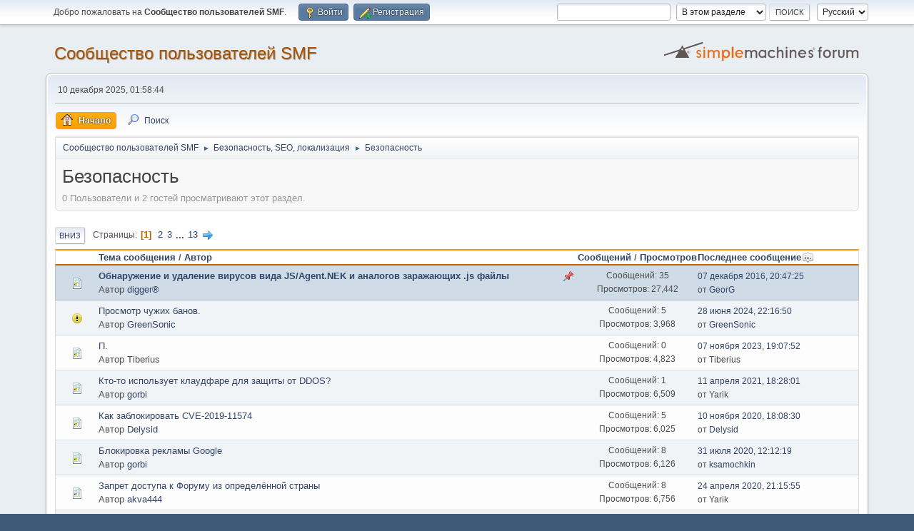

--- FILE ---
content_type: text/html; charset=UTF-8
request_url: https://www.simplemachines.ru/index.php?PHPSESSID=8f05c53378101fdd4e23831554aa6bd4&board=46.0
body_size: 9353
content:
<!DOCTYPE html>
<html lang="ru-RU">
<head>
	<meta charset="UTF-8">
	<link rel="stylesheet" href="https://www.simplemachines.ru/Themes/default/css/minified_85918977b3d4649139f6a6c2b7025063.css?smf214_1752512494">
	<style>
	.postarea .bbc_img, .list_posts .bbc_img, .post .inner .bbc_img, form#reported_posts .bbc_img, #preview_body .bbc_img { max-width: min(100%,800px); }
	
	.postarea .bbc_img, .list_posts .bbc_img, .post .inner .bbc_img, form#reported_posts .bbc_img, #preview_body .bbc_img { max-height: 800px; }
	
	</style>
	<script>
		var smf_theme_url = "https://www.simplemachines.ru/Themes/default";
		var smf_default_theme_url = "https://www.simplemachines.ru/Themes/default";
		var smf_images_url = "https://www.simplemachines.ru/Themes/default/images";
		var smf_smileys_url = "https://www.simplemachines.ru/Smileys";
		var smf_smiley_sets = "Santa_Smilies_SMF,SMF_Smilies,aaron,akyhne,fugue,alienine,default";
		var smf_smiley_sets_default = "SMF_Smilies";
		var smf_avatars_url = "https://www.simplemachines.ru/avatars";
		var smf_scripturl = "https://www.simplemachines.ru/index.php?PHPSESSID=8f05c53378101fdd4e23831554aa6bd4&amp;";
		var smf_iso_case_folding = false;
		var smf_charset = "UTF-8";
		var smf_session_id = "9b27714231a85447fc119576189d2b0f";
		var smf_session_var = "b06a0552e";
		var smf_member_id = 0;
		var ajax_notification_text = 'Загружается...';
		var help_popup_heading_text = 'Подсказка';
		var banned_text = 'гость, вы забанены и не можете оставлять сообщения на форуме!';
		var smf_txt_expand = 'Развернуть';
		var smf_txt_shrink = 'Свернуть';
		var smf_collapseAlt = 'Скрыть';
		var smf_expandAlt = 'Показать';
		var smf_quote_expand = false;
		var allow_xhjr_credentials = false;
	</script>
	<script src="https://www.simplemachines.ru/Themes/default/scripts/jquery-3.6.3.min.js"></script>
	<script src="https://www.simplemachines.ru/Themes/default/scripts/minified_cbedfee72dc1447741a1644f037fc2ef.js?smf214_1752512494"></script>
	<script>
	var smf_you_sure ='Хотите сделать это?';
	</script>
	<title>Безопасность</title>
	<meta name="viewport" content="width=device-width, initial-scale=1">
	<meta property="og:site_name" content="Cообщество пользователей SMF">
	<meta property="og:title" content="Безопасность">
	<meta name="keywords" content="smf, Simple Machines, Simplemachines, движок форума, forum, script, форум, поддержка, скрипт для форума, локализация, русификация, скачать форум, движок">
	<meta property="og:url" content="https://www.simplemachines.ru/index.php?PHPSESSID=8f05c53378101fdd4e23831554aa6bd4&amp;board=46.0">
	<meta property="og:description" content="Безопасность">
	<meta name="description" content="Безопасность">
	<meta name="theme-color" content="#557EA0">
	<link rel="canonical" href="https://www.simplemachines.ru/index.php?board=46.0">
	<link rel="help" href="https://www.simplemachines.ru/index.php?PHPSESSID=8f05c53378101fdd4e23831554aa6bd4&amp;action=help">
	<link rel="contents" href="https://www.simplemachines.ru/index.php?PHPSESSID=8f05c53378101fdd4e23831554aa6bd4&amp;">
	<link rel="search" href="https://www.simplemachines.ru/index.php?PHPSESSID=8f05c53378101fdd4e23831554aa6bd4&amp;action=search">
	<link rel="alternate" type="application/rss+xml" title="Cообщество пользователей SMF - RSS" href="https://www.simplemachines.ru/index.php?PHPSESSID=8f05c53378101fdd4e23831554aa6bd4&amp;action=.xml;type=rss2;board=46">
	<link rel="alternate" type="application/atom+xml" title="Cообщество пользователей SMF - Atom" href="https://www.simplemachines.ru/index.php?PHPSESSID=8f05c53378101fdd4e23831554aa6bd4&amp;action=.xml;type=atom;board=46">
	<link rel="next" href="https://www.simplemachines.ru/index.php?PHPSESSID=8f05c53378101fdd4e23831554aa6bd4&amp;board=46.20">
	<link rel="index" href="https://www.simplemachines.ru/index.php?PHPSESSID=8f05c53378101fdd4e23831554aa6bd4&amp;board=46.0">
</head>
<body id="chrome" class="action_messageindex board_46">
<div id="footerfix">
	<div id="top_section">
		<div class="inner_wrap">
			<ul class="floatleft" id="top_info">
				<li class="welcome">
					Добро пожаловать на <strong>Cообщество пользователей SMF</strong>.
				</li>
				<li class="button_login">
					<a href="https://www.simplemachines.ru/index.php?PHPSESSID=8f05c53378101fdd4e23831554aa6bd4&amp;action=login" class="open" onclick="return reqOverlayDiv(this.href, 'Войти', 'login');">
						<span class="main_icons login"></span>
						<span class="textmenu">Войти</span>
					</a>
				</li>
				<li class="button_signup">
					<a href="https://www.simplemachines.ru/index.php?PHPSESSID=8f05c53378101fdd4e23831554aa6bd4&amp;action=signup" class="open">
						<span class="main_icons regcenter"></span>
						<span class="textmenu">Регистрация</span>
					</a>
				</li>
			</ul>
			<form id="languages_form" method="get" class="floatright">
				<select id="language_select" name="language" onchange="this.form.submit()">
					<option value="english">English</option>
					<option value="russian" selected="selected">Русский</option>
				</select>
				<noscript>
					<input type="submit" value="Отправить">
				</noscript>
			</form>
			<form id="search_form" class="floatright" action="https://www.simplemachines.ru/index.php?PHPSESSID=8f05c53378101fdd4e23831554aa6bd4&amp;action=search2" method="post" accept-charset="UTF-8">
				<input type="search" name="search" value="">&nbsp;
				<select name="search_selection">
					<option value="all">По всему форуму </option>
					<option value="board" selected>В этом разделе</option>
				</select>
				<input type="hidden" name="sd_brd" value="46">
				<input type="submit" name="search2" value="Поиск" class="button">
				<input type="hidden" name="advanced" value="0">
			</form>
		</div><!-- .inner_wrap -->
	</div><!-- #top_section -->
	<div id="header">
		<h1 class="forumtitle">
			<a id="top" href="https://www.simplemachines.ru/index.php?PHPSESSID=8f05c53378101fdd4e23831554aa6bd4&amp;">Cообщество пользователей SMF</a>
		</h1>
		<img id="smflogo" src="https://www.simplemachines.ru/Themes/default/images/smflogo.svg" alt="Simple Machines Forum" title="Simple Machines Forum">
	</div>
	<div id="wrapper">
		<div id="upper_section">
			<div id="inner_section">
				<div id="inner_wrap" class="hide_720">
					<div class="user">
						<time datetime="2025-12-09T22:58:44Z">10 декабря 2025, 01:58:44</time>
					</div>
				</div>
				<a class="mobile_user_menu">
					<span class="menu_icon"></span>
					<span class="text_menu">Главное меню</span>
				</a>
				<div id="main_menu">
					<div id="mobile_user_menu" class="popup_container">
						<div class="popup_window description">
							<div class="popup_heading">Главное меню
								<a href="javascript:void(0);" class="main_icons hide_popup"></a>
							</div>
							
					<ul class="dropmenu menu_nav">
						<li class="button_home">
							<a class="active" href="https://www.simplemachines.ru/index.php?PHPSESSID=8f05c53378101fdd4e23831554aa6bd4&amp;">
								<span class="main_icons home"></span><span class="textmenu">Начало</span>
							</a>
						</li>
						<li class="button_search">
							<a href="https://www.simplemachines.ru/index.php?PHPSESSID=8f05c53378101fdd4e23831554aa6bd4&amp;action=search">
								<span class="main_icons search"></span><span class="textmenu">Поиск</span>
							</a>
						</li>
					</ul><!-- .menu_nav -->
						</div>
					</div>
				</div>
				<div class="navigate_section">
					<ul>
						<li>
							<a href="https://www.simplemachines.ru/index.php?PHPSESSID=8f05c53378101fdd4e23831554aa6bd4&amp;"><span>Cообщество пользователей SMF</span></a>
						</li>
						<li>
							<span class="dividers"> &#9658; </span>
							<a href="https://www.simplemachines.ru/index.php?PHPSESSID=8f05c53378101fdd4e23831554aa6bd4&amp;#c12"><span>Безопасность, SEO, локализация</span></a>
						</li>
						<li class="last">
							<span class="dividers"> &#9658; </span>
							<a href="https://www.simplemachines.ru/index.php?PHPSESSID=8f05c53378101fdd4e23831554aa6bd4&amp;board=46.0"><span>Безопасность</span></a>
						</li>
					</ul>
				</div><!-- .navigate_section -->
			</div><!-- #inner_section -->
		</div><!-- #upper_section -->
		<div id="content_section">
			<div id="main_content_section"><div id="display_head" class="information">
			<h2 class="display_title">Безопасность</h2>
			<p>0 Пользователи и 2 гостей просматривают этот раздел.
			</p>
		</div>
	<div class="pagesection">
		 
		<div class="pagelinks floatleft">
			<a href="#bot" class="button">Вниз</a>
			<span class="pages">Страницы</span><span class="current_page">1</span> <a class="nav_page" href="https://www.simplemachines.ru/index.php?PHPSESSID=8f05c53378101fdd4e23831554aa6bd4&amp;board=46.20">2</a> <a class="nav_page" href="https://www.simplemachines.ru/index.php?PHPSESSID=8f05c53378101fdd4e23831554aa6bd4&amp;board=46.40">3</a> <span class="expand_pages" onclick="expandPages(this, '&lt;a class=&quot;nav_page&quot; href=&quot;' + smf_scripturl + '?board=46.%1$d&quot;&gt;%2$s&lt;/a&gt; ', 60, 240, 20);"> ... </span><a class="nav_page" href="https://www.simplemachines.ru/index.php?PHPSESSID=8f05c53378101fdd4e23831554aa6bd4&amp;board=46.240">13</a> <a class="nav_page" href="https://www.simplemachines.ru/index.php?PHPSESSID=8f05c53378101fdd4e23831554aa6bd4&amp;board=46.20"><span class="main_icons next_page"></span></a> 
		</div>
		
	</div>
		<div id="messageindex">
			<div class="title_bar" id="topic_header">
				<div class="board_icon"></div>
				<div class="info"><a href="https://www.simplemachines.ru/index.php?PHPSESSID=8f05c53378101fdd4e23831554aa6bd4&amp;board=46.0;sort=subject">Тема сообщения</a> / <a href="https://www.simplemachines.ru/index.php?PHPSESSID=8f05c53378101fdd4e23831554aa6bd4&amp;board=46.0;sort=starter">Автор</a></div>
				<div class="board_stats centertext"><a href="https://www.simplemachines.ru/index.php?PHPSESSID=8f05c53378101fdd4e23831554aa6bd4&amp;board=46.0;sort=replies">Сообщений</a> / <a href="https://www.simplemachines.ru/index.php?PHPSESSID=8f05c53378101fdd4e23831554aa6bd4&amp;board=46.0;sort=views">Просмотров</a></div>
				<div class="lastpost"><a href="https://www.simplemachines.ru/index.php?PHPSESSID=8f05c53378101fdd4e23831554aa6bd4&amp;board=46.0;sort=last_post">Последнее сообщение<span class="main_icons sort_down"></span></a></div>
			</div><!-- #topic_header -->
			<div id="topic_container">
				<div class="windowbg sticky">
					<div class="board_icon">
						<img src="https://www.simplemachines.ru/Themes/default/images/post/xx.png" alt="">
						
					</div>
					<div class="info info_block">
						<div >
							<div class="icons floatright">
								<span class="main_icons sticky"></span>
							</div>
							<div class="message_index_title">
								
								<span class="preview bold_text" title="Цитата: Dimon S. от 07 декабря 2016, 19:46:28Сейчас же появилась эта возможность, которая как я понимаю может многозначительно упростить эту процедуру Она и раньше была (это процедура), но по идеи обычно только &quot;убивала&quot; форум, или не лечила его полностью, или вообще никак (если повезёт и вы сами че...">
									<span id="msg_112070"><a href="https://www.simplemachines.ru/index.php?PHPSESSID=8f05c53378101fdd4e23831554aa6bd4&amp;topic=14503.0">Обнаружение и удаление вирусов вида JS/Agent.NEK и аналогов заражающих .js файлы</a></span>
								</span>
							</div>
							<p class="floatleft">
								Автор <a href="https://www.simplemachines.ru/index.php?PHPSESSID=8f05c53378101fdd4e23831554aa6bd4&amp;action=profile;u=3110" title="Просмотр профиля digger®" class="preview">digger®</a>
							</p>
							
						</div><!-- #topic_[first_post][id] -->
					</div><!-- .info -->
					<div class="board_stats centertext">
						<p>Сообщений: 35<br>Просмотров: 27,442</p>
					</div>
					<div class="lastpost">
						<p><a href="https://www.simplemachines.ru/index.php?PHPSESSID=8f05c53378101fdd4e23831554aa6bd4&amp;topic=14503.0#msg164596">07 декабря 2016, 20:47:25</a><br>от <a href="https://www.simplemachines.ru/index.php?PHPSESSID=8f05c53378101fdd4e23831554aa6bd4&amp;action=profile;u=10617">GeorG</a></p>
					</div>
				</div><!-- $topic[css_class] -->
				<div class="windowbg">
					<div class="board_icon">
						<img src="https://www.simplemachines.ru/Themes/default/images/post/exclamation.png" alt="">
						
					</div>
					<div class="info info_block">
						<div >
							<div class="icons floatright">
							</div>
							<div class="message_index_title">
								
								<span class="preview" title="Цитата: digger® от 26 июня 2024, 15:02:51Ничего не понятно, но очень интересно. Или это просто реклама Cookie-Editor была?&#10;Пожалуй, лучше объяснить это так:&#10;Cookie-Editor использовался только для редактирования Cookie.">
									<span id="msg_184443"><a href="https://www.simplemachines.ru/index.php?PHPSESSID=8f05c53378101fdd4e23831554aa6bd4&amp;topic=21503.0">Просмотр чужих банов.</a></span>
								</span>
							</div>
							<p class="floatleft">
								Автор <a href="https://www.simplemachines.ru/index.php?PHPSESSID=8f05c53378101fdd4e23831554aa6bd4&amp;action=profile;u=21433" title="Просмотр профиля GreenSonic" class="preview">GreenSonic</a>
							</p>
							
						</div><!-- #topic_[first_post][id] -->
					</div><!-- .info -->
					<div class="board_stats centertext">
						<p>Сообщений: 5<br>Просмотров: 3,968</p>
					</div>
					<div class="lastpost">
						<p><a href="https://www.simplemachines.ru/index.php?PHPSESSID=8f05c53378101fdd4e23831554aa6bd4&amp;topic=21503.0#msg184451">28 июня 2024, 22:16:50</a><br>от <a href="https://www.simplemachines.ru/index.php?PHPSESSID=8f05c53378101fdd4e23831554aa6bd4&amp;action=profile;u=21433">GreenSonic</a></p>
					</div>
				</div><!-- $topic[css_class] -->
				<div class="windowbg">
					<div class="board_icon">
						<img src="https://www.simplemachines.ru/Themes/default/images/post/xx.png" alt="">
						
					</div>
					<div class="info info_block">
						<div >
							<div class="icons floatright">
							</div>
							<div class="message_index_title">
								
								<span class="preview" title="Всем привет,.&nbsp; ">
									<span id="msg_183749"><a href="https://www.simplemachines.ru/index.php?PHPSESSID=8f05c53378101fdd4e23831554aa6bd4&amp;topic=21423.0">П.</a></span>
								</span>
							</div>
							<p class="floatleft">
								Автор Tiberius
							</p>
							
						</div><!-- #topic_[first_post][id] -->
					</div><!-- .info -->
					<div class="board_stats centertext">
						<p>Сообщений: 0<br>Просмотров: 4,823</p>
					</div>
					<div class="lastpost">
						<p><a href="https://www.simplemachines.ru/index.php?PHPSESSID=8f05c53378101fdd4e23831554aa6bd4&amp;topic=21423.0#msg183749">07 ноября 2023, 19:07:52</a><br>от Tiberius</p>
					</div>
				</div><!-- $topic[css_class] -->
				<div class="windowbg">
					<div class="board_icon">
						<img src="https://www.simplemachines.ru/Themes/default/images/post/xx.png" alt="">
						
					</div>
					<div class="info info_block">
						<div >
							<div class="icons floatright">
							</div>
							<div class="message_index_title">
								
								<span class="preview" title="Цитата: gorbi от 11 апреля 2021, 18:13:27Сабж&#10;Бывало использовал вот это - https://ddos-guard.net/ru&#10;По функционалу то же самое...">
									<span id="msg_181773"><a href="https://www.simplemachines.ru/index.php?PHPSESSID=8f05c53378101fdd4e23831554aa6bd4&amp;topic=21166.0">Кто-то использует клаудфаре для защиты от DDOS?</a></span>
								</span>
							</div>
							<p class="floatleft">
								Автор <a href="https://www.simplemachines.ru/index.php?PHPSESSID=8f05c53378101fdd4e23831554aa6bd4&amp;action=profile;u=8454" title="Просмотр профиля gorbi" class="preview">gorbi</a>
							</p>
							
						</div><!-- #topic_[first_post][id] -->
					</div><!-- .info -->
					<div class="board_stats centertext">
						<p>Сообщений: 1<br>Просмотров: 6,509</p>
					</div>
					<div class="lastpost">
						<p><a href="https://www.simplemachines.ru/index.php?PHPSESSID=8f05c53378101fdd4e23831554aa6bd4&amp;topic=21166.0#msg181775">11 апреля 2021, 18:28:01</a><br>от Yarik</p>
					</div>
				</div><!-- $topic[css_class] -->
				<div class="windowbg">
					<div class="board_icon">
						<img src="https://www.simplemachines.ru/Themes/default/images/post/xx.png" alt="">
						
					</div>
					<div class="info info_block">
						<div >
							<div class="icons floatright">
							</div>
							<div class="message_index_title">
								
								<span class="preview" title="Цитата: digger® от 10 ноября 2020, 16:59:23Спокойствия от чего? Можно пример эксплуатации уязвимости?Так я же не взломщик, а так в описании:Simple Machines Forum (SMF) уязвим для подделки запросов на стороне сервера, вызванной ошибкой в Subs-Package.php и Subs.php.Отправив специально созданный запро...">
									<span id="msg_181023"><a href="https://www.simplemachines.ru/index.php?PHPSESSID=8f05c53378101fdd4e23831554aa6bd4&amp;topic=21072.0">Как заблокировать CVE-2019-11574</a></span>
								</span>
							</div>
							<p class="floatleft">
								Автор <a href="https://www.simplemachines.ru/index.php?PHPSESSID=8f05c53378101fdd4e23831554aa6bd4&amp;action=profile;u=20553" title="Просмотр профиля Delysid" class="preview">Delysid</a>
							</p>
							
						</div><!-- #topic_[first_post][id] -->
					</div><!-- .info -->
					<div class="board_stats centertext">
						<p>Сообщений: 5<br>Просмотров: 6,025</p>
					</div>
					<div class="lastpost">
						<p><a href="https://www.simplemachines.ru/index.php?PHPSESSID=8f05c53378101fdd4e23831554aa6bd4&amp;topic=21072.0#msg181033">10 ноября 2020, 18:08:30</a><br>от <a href="https://www.simplemachines.ru/index.php?PHPSESSID=8f05c53378101fdd4e23831554aa6bd4&amp;action=profile;u=20553">Delysid</a></p>
					</div>
				</div><!-- $topic[css_class] -->
				<div class="windowbg">
					<div class="board_icon">
						<img src="https://www.simplemachines.ru/Themes/default/images/post/xx.png" alt="">
						
					</div>
					<div class="info info_block">
						<div >
							<div class="icons floatright">
							</div>
							<div class="message_index_title">
								
								<span class="preview" title="Цитата: S.T.A.L.K.E.R. от 30 июля 2020, 21:29:47А кто скажет сколько сейчас в среднем цена кликак в Адсенс выходит?&#10;Не вижу никакой закономерности... То 1 цент за клик то по 50 центов, был как то случай больше бакса был, но всего один раз">
									<span id="msg_180201"><a href="https://www.simplemachines.ru/index.php?PHPSESSID=8f05c53378101fdd4e23831554aa6bd4&amp;topic=21011.0">Блокировка рекламы Google</a></span>
								</span>
							</div>
							<p class="floatleft">
								Автор <a href="https://www.simplemachines.ru/index.php?PHPSESSID=8f05c53378101fdd4e23831554aa6bd4&amp;action=profile;u=8454" title="Просмотр профиля gorbi" class="preview">gorbi</a>
							</p>
							
						</div><!-- #topic_[first_post][id] -->
					</div><!-- .info -->
					<div class="board_stats centertext">
						<p>Сообщений: 8<br>Просмотров: 6,126</p>
					</div>
					<div class="lastpost">
						<p><a href="https://www.simplemachines.ru/index.php?PHPSESSID=8f05c53378101fdd4e23831554aa6bd4&amp;topic=21011.0#msg180219">31 июля 2020, 12:12:19</a><br>от <a href="https://www.simplemachines.ru/index.php?PHPSESSID=8f05c53378101fdd4e23831554aa6bd4&amp;action=profile;u=3204">ksamochkin</a></p>
					</div>
				</div><!-- $topic[css_class] -->
				<div class="windowbg">
					<div class="board_icon">
						<img src="https://www.simplemachines.ru/Themes/default/images/post/xx.png" alt="">
						
					</div>
					<div class="info info_block">
						<div >
							<div class="icons floatright">
							</div>
							<div class="message_index_title">
								
								<span class="preview" title="А так же дело может быть связанно с тем что у Вас сменился IP cо сменой хостинга. Зачастую спамят все форумы хрумером которые сидят на одном IP">
									<span id="msg_178750"><a href="https://www.simplemachines.ru/index.php?PHPSESSID=8f05c53378101fdd4e23831554aa6bd4&amp;topic=20893.0">Запрет доступа к Форуму из определённой страны</a></span>
								</span>
							</div>
							<p class="floatleft">
								Автор <a href="https://www.simplemachines.ru/index.php?PHPSESSID=8f05c53378101fdd4e23831554aa6bd4&amp;action=profile;u=18458" title="Просмотр профиля akva444" class="preview">akva444</a>
							</p>
							
						</div><!-- #topic_[first_post][id] -->
					</div><!-- .info -->
					<div class="board_stats centertext">
						<p>Сообщений: 8<br>Просмотров: 6,756</p>
					</div>
					<div class="lastpost">
						<p><a href="https://www.simplemachines.ru/index.php?PHPSESSID=8f05c53378101fdd4e23831554aa6bd4&amp;topic=20893.0#msg178800">24 апреля 2020, 21:15:55</a><br>от Yarik</p>
					</div>
				</div><!-- $topic[css_class] -->
				<div class="windowbg">
					<div class="board_icon">
						<img src="https://www.simplemachines.ru/Themes/default/images/post/xx.png" alt="">
						
					</div>
					<div class="info info_block">
						<div >
							<div class="icons floatright">
							</div>
							<div class="message_index_title">
								
								<span class="preview" title="Дополнительная информация о пользователяхЭто как бы не относится к безопасности, но решила разместить здесь.Данный скрипт подойдёт тем владельцам форумов, которые установилимодификации типа Simple Portal и другие, где имеется возможностьсоздавать блоки с кодом PHP.1. Создайте блок с заголовком, напр...">
									<span id="msg_178777"><a href="https://www.simplemachines.ru/index.php?PHPSESSID=8f05c53378101fdd4e23831554aa6bd4&amp;topic=20894.0">Дополнительная информация о пользователях</a></span>
								</span>
							</div>
							<p class="floatleft">
								Автор <a href="https://www.simplemachines.ru/index.php?PHPSESSID=8f05c53378101fdd4e23831554aa6bd4&amp;action=profile;u=18458" title="Просмотр профиля akva444" class="preview">akva444</a>
							</p>
							
						</div><!-- #topic_[first_post][id] -->
					</div><!-- .info -->
					<div class="board_stats centertext">
						<p>Сообщений: 0<br>Просмотров: 5,077</p>
					</div>
					<div class="lastpost">
						<p><a href="https://www.simplemachines.ru/index.php?PHPSESSID=8f05c53378101fdd4e23831554aa6bd4&amp;topic=20894.0#msg178777">24 апреля 2020, 09:55:18</a><br>от <a href="https://www.simplemachines.ru/index.php?PHPSESSID=8f05c53378101fdd4e23831554aa6bd4&amp;action=profile;u=18458">akva444</a></p>
					</div>
				</div><!-- $topic[css_class] -->
				<div class="windowbg">
					<div class="board_icon">
						<img src="https://www.simplemachines.ru/Themes/default/images/post/xx.png" alt="">
						
					</div>
					<div class="info info_block">
						<div >
							<div class="icons floatright">
							</div>
							<div class="message_index_title">
								
								<span class="preview" title="Автоматическая защита форума от Ddos атак.Современные серверы имеют защиту от Ddos атак. Однако такая защитапредназначена от мощных атак, когда появляется угроза работоспособностисервера. А вот когда соберётся несколько &quot;доброжелателей&quot; (5-10 или больше),которые решат подпортить жизнь админу форума,...">
									<span id="msg_178745"><a href="https://www.simplemachines.ru/index.php?PHPSESSID=8f05c53378101fdd4e23831554aa6bd4&amp;topic=20892.0">Защита форума от Ddos атак</a></span>
								</span>
							</div>
							<p class="floatleft">
								Автор <a href="https://www.simplemachines.ru/index.php?PHPSESSID=8f05c53378101fdd4e23831554aa6bd4&amp;action=profile;u=18458" title="Просмотр профиля akva444" class="preview">akva444</a>
							</p>
							
						</div><!-- #topic_[first_post][id] -->
					</div><!-- .info -->
					<div class="board_stats centertext">
						<p>Сообщений: 0<br>Просмотров: 5,276</p>
					</div>
					<div class="lastpost">
						<p><a href="https://www.simplemachines.ru/index.php?PHPSESSID=8f05c53378101fdd4e23831554aa6bd4&amp;topic=20892.0#msg178745">20 апреля 2020, 22:42:24</a><br>от <a href="https://www.simplemachines.ru/index.php?PHPSESSID=8f05c53378101fdd4e23831554aa6bd4&amp;action=profile;u=18458">akva444</a></p>
					</div>
				</div><!-- $topic[css_class] -->
				<div class="windowbg">
					<div class="board_icon">
						<img src="https://www.simplemachines.ru/Themes/default/images/post/xx.png" alt="">
						
					</div>
					<div class="info info_block">
						<div >
							<div class="icons floatright">
							</div>
							<div class="message_index_title">
								
								<span class="preview" title="Автоматический запрет работы с Форумом через прокси.Иногда бывает нужно запретить доступ к Форуму (или любому сайту)через прокси. Причин может быть очень много, но в первую очередьдля усиления безопасности, защиты от взлома. Ясное дело, что взломщиквряд ли будет &quot;светить&quot; свой настоящий IP адрес...Ч...">
									<span id="msg_178742"><a href="https://www.simplemachines.ru/index.php?PHPSESSID=8f05c53378101fdd4e23831554aa6bd4&amp;topic=20890.0">Запрет работы с Форумом через прокси</a></span>
								</span>
							</div>
							<p class="floatleft">
								Автор <a href="https://www.simplemachines.ru/index.php?PHPSESSID=8f05c53378101fdd4e23831554aa6bd4&amp;action=profile;u=18458" title="Просмотр профиля akva444" class="preview">akva444</a>
							</p>
							
						</div><!-- #topic_[first_post][id] -->
					</div><!-- .info -->
					<div class="board_stats centertext">
						<p>Сообщений: 0<br>Просмотров: 5,147</p>
					</div>
					<div class="lastpost">
						<p><a href="https://www.simplemachines.ru/index.php?PHPSESSID=8f05c53378101fdd4e23831554aa6bd4&amp;topic=20890.0#msg178742">20 апреля 2020, 07:20:21</a><br>от <a href="https://www.simplemachines.ru/index.php?PHPSESSID=8f05c53378101fdd4e23831554aa6bd4&amp;action=profile;u=18458">akva444</a></p>
					</div>
				</div><!-- $topic[css_class] -->
				<div class="windowbg">
					<div class="board_icon">
						<img src="https://www.simplemachines.ru/Themes/default/images/post/question.png" alt="">
						
					</div>
					<div class="info info_block">
						<div >
							<div class="icons floatright">
							</div>
							<div class="message_index_title">
								
								<span class="preview" title="Спасибо, попробую!">
									<span id="msg_178004"><a href="https://www.simplemachines.ru/index.php?PHPSESSID=8f05c53378101fdd4e23831554aa6bd4&amp;topic=20811.0">Поиск вирусов</a></span>
								</span>
							</div>
							<p class="floatleft">
								Автор <a href="https://www.simplemachines.ru/index.php?PHPSESSID=8f05c53378101fdd4e23831554aa6bd4&amp;action=profile;u=5863" title="Просмотр профиля Мэл" class="preview">Мэл</a>
							</p>
							
						</div><!-- #topic_[first_post][id] -->
					</div><!-- .info -->
					<div class="board_stats centertext">
						<p>Сообщений: 4<br>Просмотров: 7,421</p>
					</div>
					<div class="lastpost">
						<p><a href="https://www.simplemachines.ru/index.php?PHPSESSID=8f05c53378101fdd4e23831554aa6bd4&amp;topic=20811.0#msg178072">23 октября 2019, 12:50:00</a><br>от <a href="https://www.simplemachines.ru/index.php?PHPSESSID=8f05c53378101fdd4e23831554aa6bd4&amp;action=profile;u=5863">Мэл</a></p>
					</div>
				</div><!-- $topic[css_class] -->
				<div class="windowbg">
					<div class="board_icon">
						<img src="https://www.simplemachines.ru/Themes/default/images/post/xx.png" alt="">
						
					</div>
					<div class="info info_block">
						<div >
							<div class="icons floatright">
							</div>
							<div class="message_index_title">
								
								<span class="preview" title="Цитата: S.T.A.L.K.E.R. от 12 августа 2019, 12:36:22Да,делается отдельный профиль доступа и назначается на нужный раздел.&#10;Ага смысл ясен">
									<span id="msg_177778"><a href="https://www.simplemachines.ru/index.php?PHPSESSID=8f05c53378101fdd4e23831554aa6bd4&amp;topic=20788.0">Писать гостям в отдельном разделе</a></span>
								</span>
							</div>
							<p class="floatleft">
								Автор <a href="https://www.simplemachines.ru/index.php?PHPSESSID=8f05c53378101fdd4e23831554aa6bd4&amp;action=profile;u=3204" title="Просмотр профиля ksamochkin" class="preview">ksamochkin</a>
							</p>
							
						</div><!-- #topic_[first_post][id] -->
					</div><!-- .info -->
					<div class="board_stats centertext">
						<p>Сообщений: 5<br>Просмотров: 6,099</p>
					</div>
					<div class="lastpost">
						<p><a href="https://www.simplemachines.ru/index.php?PHPSESSID=8f05c53378101fdd4e23831554aa6bd4&amp;topic=20788.0#msg177785">12 августа 2019, 13:21:17</a><br>от <a href="https://www.simplemachines.ru/index.php?PHPSESSID=8f05c53378101fdd4e23831554aa6bd4&amp;action=profile;u=3204">ksamochkin</a></p>
					</div>
				</div><!-- $topic[css_class] -->
				<div class="windowbg">
					<div class="board_icon">
						<img src="https://www.simplemachines.ru/Themes/default/images/post/xx.png" alt="">
						
					</div>
					<div class="info info_block">
						<div >
							<div class="icons floatright">
							</div>
							<div class="message_index_title">
								
								<span class="preview" title="Цитата: Delysid от 24 апреля 2019, 22:00:55На 3.4.0 вроде...На неё.Было в одном месте,заменил так же на всякий случай.">
									<span id="msg_177248"><a href="https://www.simplemachines.ru/index.php?PHPSESSID=8f05c53378101fdd4e23831554aa6bd4&amp;topic=20714.0">В jQuery обнаружена набирающая обороты новая уязвимость </a></span>
								</span>
							</div>
							<p class="floatleft">
								Автор <a href="https://www.simplemachines.ru/index.php?PHPSESSID=8f05c53378101fdd4e23831554aa6bd4&amp;action=profile;u=20553" title="Просмотр профиля Delysid" class="preview">Delysid</a>
							</p>
							
						</div><!-- #topic_[first_post][id] -->
					</div><!-- .info -->
					<div class="board_stats centertext">
						<p>Сообщений: 4<br>Просмотров: 6,353</p>
					</div>
					<div class="lastpost">
						<p><a href="https://www.simplemachines.ru/index.php?PHPSESSID=8f05c53378101fdd4e23831554aa6bd4&amp;topic=20714.0#msg177254">25 апреля 2019, 18:13:31</a><br>от Yarik</p>
					</div>
				</div><!-- $topic[css_class] -->
				<div class="windowbg">
					<div class="board_icon">
						<img src="https://www.simplemachines.ru/Themes/default/images/post/xx.png" alt="">
						
					</div>
					<div class="info info_block">
						<div >
							<div class="icons floatright">
							</div>
							<div class="message_index_title">
								
								<span class="preview" title="В общем дошёл до безопасности сайта и столкнулся с вопросом как заблокировать выполнение сторонних скриптов на компьютерах пользователей&nbsp;  Вот что сделал на картинке (Это то что подтягивает coub в сообщении)Но открывая вкладки видно что к примеру коуб и ютуб подтягивают рекламные скрипты и статистик...">
									<span id="msg_176582"><a href="https://www.simplemachines.ru/index.php?PHPSESSID=8f05c53378101fdd4e23831554aa6bd4&amp;topic=20631.0">Блокировка выполнения некоторых сторонних скриптов и Simple Audio Video Embedder</a></span>
								</span>
							</div>
							<p class="floatleft">
								Автор <a href="https://www.simplemachines.ru/index.php?PHPSESSID=8f05c53378101fdd4e23831554aa6bd4&amp;action=profile;u=20553" title="Просмотр профиля Delysid" class="preview">Delysid</a>
							</p>
							
						</div><!-- #topic_[first_post][id] -->
					</div><!-- .info -->
					<div class="board_stats centertext">
						<p>Сообщений: 0<br>Просмотров: 5,765</p>
					</div>
					<div class="lastpost">
						<p><a href="https://www.simplemachines.ru/index.php?PHPSESSID=8f05c53378101fdd4e23831554aa6bd4&amp;topic=20631.0#msg176582">03 января 2019, 19:44:28</a><br>от <a href="https://www.simplemachines.ru/index.php?PHPSESSID=8f05c53378101fdd4e23831554aa6bd4&amp;action=profile;u=20553">Delysid</a></p>
					</div>
				</div><!-- $topic[css_class] -->
				<div class="windowbg">
					<div class="board_icon">
						<img src="https://www.simplemachines.ru/Themes/default/images/post/xx.png" alt="">
						
					</div>
					<div class="info info_block">
						<div >
							<div class="icons floatright">
							</div>
							<div class="message_index_title">
								
								<span class="preview" title="Цитата: Aminus от 19 октября 2018, 17:01:46А как понимать что мне в чате написали Прошу мой аккаунт удалить и мой работы с вашего сайта! Это сторонний чат.Он будет работать при любом раскладе(кроме критических ошибок).На тех.обслуживании сам форум,а не примочки и обвесы к форуму  Опечатка в чате при...">
									<span id="msg_175826"><a href="https://www.simplemachines.ru/index.php?PHPSESSID=8f05c53378101fdd4e23831554aa6bd4&amp;topic=20545.0">Форум находится на техобслуживании.</a></span>
								</span>
							</div>
							<p class="floatleft">
								Автор <a href="https://www.simplemachines.ru/index.php?PHPSESSID=8f05c53378101fdd4e23831554aa6bd4&amp;action=profile;u=18778" title="Просмотр профиля Aminus" class="preview">Aminus</a>
							</p>
							
						</div><!-- #topic_[first_post][id] -->
					</div><!-- .info -->
					<div class="board_stats centertext">
						<p>Сообщений: 5<br>Просмотров: 6,414</p>
					</div>
					<div class="lastpost">
						<p><a href="https://www.simplemachines.ru/index.php?PHPSESSID=8f05c53378101fdd4e23831554aa6bd4&amp;topic=20545.0#msg175832">19 октября 2018, 23:58:27</a><br>от Yarik</p>
					</div>
				</div><!-- $topic[css_class] -->
				<div class="windowbg">
					<div class="board_icon">
						<img src="https://www.simplemachines.ru/Themes/default/images/post/xx.png" alt="">
						
					</div>
					<div class="info info_block">
						<div >
							<div class="icons floatright">
							</div>
							<div class="message_index_title">
								
								<span class="preview" title="Мой адрес для всех:&#10;&#10;&#10;5.145.160.20">
									<span id="msg_175179"><a href="https://www.simplemachines.ru/index.php?PHPSESSID=8f05c53378101fdd4e23831554aa6bd4&amp;topic=20448.0">Как качественно блокернуть попытки взлома?</a></span>
								</span>
							</div>
							<p class="floatleft">
								Автор <a href="https://www.simplemachines.ru/index.php?PHPSESSID=8f05c53378101fdd4e23831554aa6bd4&amp;action=profile;u=20553" title="Просмотр профиля Delysid" class="preview">Delysid</a>
							</p>
							
						</div><!-- #topic_[first_post][id] -->
					</div><!-- .info -->
					<div class="board_stats centertext">
						<p>Сообщений: 11<br>Просмотров: 6,890</p>
					</div>
					<div class="lastpost">
						<p><a href="https://www.simplemachines.ru/index.php?PHPSESSID=8f05c53378101fdd4e23831554aa6bd4&amp;topic=20448.0#msg175196">21 июля 2018, 18:39:17</a><br>от <a href="https://www.simplemachines.ru/index.php?PHPSESSID=8f05c53378101fdd4e23831554aa6bd4&amp;action=profile;u=16234">valdnieks</a></p>
					</div>
				</div><!-- $topic[css_class] -->
				<div class="windowbg">
					<div class="board_icon">
						<img src="https://www.simplemachines.ru/Themes/default/images/post/xx.png" alt="">
						
					</div>
					<div class="info info_block">
						<div >
							<div class="icons floatright">
							</div>
							<div class="message_index_title">
								
								<span class="preview" title="Цитата: GeorG от 20 июля 2018, 05:28:22Отключить функционал не у всех как сделал ТС, а только у группы новички, а из неё сделать переход в другую, после нескольких сообщений.Ну да.Или ограничить жестко кол-во отсылаемых сообщений в час.Я ещё по моему выпилил текст ЛС чтобы в уведомлении не отсылался...">
									<span id="msg_175137"><a href="https://www.simplemachines.ru/index.php?PHPSESSID=8f05c53378101fdd4e23831554aa6bd4&amp;topic=20440.0">Спам </a></span>
								</span>
							</div>
							<p class="floatleft">
								Автор <a href="https://www.simplemachines.ru/index.php?PHPSESSID=8f05c53378101fdd4e23831554aa6bd4&amp;action=profile;u=17371" title="Просмотр профиля chessburg" class="preview">chessburg</a>
							</p>
							
						</div><!-- #topic_[first_post][id] -->
					</div><!-- .info -->
					<div class="board_stats centertext">
						<p>Сообщений: 7<br>Просмотров: 6,258</p>
					</div>
					<div class="lastpost">
						<p><a href="https://www.simplemachines.ru/index.php?PHPSESSID=8f05c53378101fdd4e23831554aa6bd4&amp;topic=20440.0#msg175155">20 июля 2018, 06:09:03</a><br>от Yarik</p>
					</div>
				</div><!-- $topic[css_class] -->
				<div class="windowbg">
					<div class="board_icon">
						<img src="https://www.simplemachines.ru/Themes/default/images/post/xx.png" alt="">
						
					</div>
					<div class="info info_block">
						<div >
							<div class="icons floatright">
							</div>
							<div class="message_index_title">
								
								<span class="preview" title="Цитата: Juanito от 13 июля 2018, 15:49:37или этот мод добавляет уязвимости, показвывая его любомуНет, не добавляет.&#10;">
									<span id="msg_174951"><a href="https://www.simplemachines.ru/index.php?PHPSESSID=8f05c53378101fdd4e23831554aa6bd4&amp;topic=20409.0">Возможно ли просмотреть реальное имя пользователя какими-либо методами?</a></span>
								</span>
							</div>
							<p class="floatleft">
								Автор <a href="https://www.simplemachines.ru/index.php?PHPSESSID=8f05c53378101fdd4e23831554aa6bd4&amp;action=profile;u=19941" title="Просмотр профиля Juanito" class="preview">Juanito</a>
							</p>
							
						</div><!-- #topic_[first_post][id] -->
					</div><!-- .info -->
					<div class="board_stats centertext">
						<p>Сообщений: 3<br>Просмотров: 5,876</p>
					</div>
					<div class="lastpost">
						<p><a href="https://www.simplemachines.ru/index.php?PHPSESSID=8f05c53378101fdd4e23831554aa6bd4&amp;topic=20409.0#msg175131">19 июля 2018, 10:13:45</a><br>от <a href="https://www.simplemachines.ru/index.php?PHPSESSID=8f05c53378101fdd4e23831554aa6bd4&amp;action=profile;u=10617">GeorG</a></p>
					</div>
				</div><!-- $topic[css_class] -->
				<div class="windowbg">
					<div class="board_icon">
						<img src="https://www.simplemachines.ru/Themes/default/images/post/xx.png" alt="">
						
					</div>
					<div class="info info_block">
						<div >
							<div class="icons floatright">
							</div>
							<div class="message_index_title">
								
								<span class="preview" title="Цитата: S.T.A.L.K.E.R. от 17 мая 2018, 22:37:18Ну там же админка отдельно лежит в отличии от смфТак отвечали именно на форкме во вордпресс, что не нужно нужно вручную и т.д. все эти файлы создавать. Надо тестовый форум тоже сделать на поддомене запретить индексацию его там ковыряться или на опенсерв...">
									<span id="msg_173878"><a href="https://www.simplemachines.ru/index.php?PHPSESSID=8f05c53378101fdd4e23831554aa6bd4&amp;topic=20322.0">Логин и пароль на корневую папку на хостинге</a></span>
								</span>
							</div>
							<p class="floatleft">
								Автор <a href="https://www.simplemachines.ru/index.php?PHPSESSID=8f05c53378101fdd4e23831554aa6bd4&amp;action=profile;u=17367" title="Просмотр профиля Alex32" class="preview">Alex32</a>
							</p>
							
						</div><!-- #topic_[first_post][id] -->
					</div><!-- .info -->
					<div class="board_stats centertext">
						<p>Сообщений: 6<br>Просмотров: 6,373</p>
					</div>
					<div class="lastpost">
						<p><a href="https://www.simplemachines.ru/index.php?PHPSESSID=8f05c53378101fdd4e23831554aa6bd4&amp;topic=20322.0#msg173919">17 мая 2018, 23:46:53</a><br>от <a href="https://www.simplemachines.ru/index.php?PHPSESSID=8f05c53378101fdd4e23831554aa6bd4&amp;action=profile;u=17367">Alex32</a></p>
					</div>
				</div><!-- $topic[css_class] -->
				<div class="windowbg">
					<div class="board_icon">
						<img src="https://www.simplemachines.ru/Themes/default/images/post/xx.png" alt="">
						
					</div>
					<div class="info info_block">
						<div >
							<div class="icons floatright">
							</div>
							<div class="message_index_title">
								
								<span class="preview" title="Да, нормально, всем полезно будет">
									<span id="msg_116795"><a href="https://www.simplemachines.ru/index.php?PHPSESSID=8f05c53378101fdd4e23831554aa6bd4&amp;topic=15031.0">Критические логи форума</a></span>
								</span>
							</div>
							<p class="floatleft">
								Автор <a href="https://www.simplemachines.ru/index.php?PHPSESSID=8f05c53378101fdd4e23831554aa6bd4&amp;action=profile;u=7452" title="Просмотр профиля maks47" class="preview">maks47</a>
							</p>
							
						</div><!-- #topic_[first_post][id] -->
					</div><!-- .info -->
					<div class="board_stats centertext">
						<p>Сообщений: 19<br>Просмотров: 9,525</p>
					</div>
					<div class="lastpost">
						<p><a href="https://www.simplemachines.ru/index.php?PHPSESSID=8f05c53378101fdd4e23831554aa6bd4&amp;topic=15031.0#msg173788">04 мая 2018, 07:44:26</a><br>от <a href="https://www.simplemachines.ru/index.php?PHPSESSID=8f05c53378101fdd4e23831554aa6bd4&amp;action=profile;u=20528">nikolaytara</a></p>
					</div>
				</div><!-- $topic[css_class] -->
			</div><!-- #topic_container -->
		</div><!-- #messageindex -->
	<div class="pagesection">
		
		 
		<div class="pagelinks floatleft">
			<a href="#main_content_section" class="button" id="bot">Вверх</a>
			<span class="pages">Страницы</span><span class="current_page">1</span> <a class="nav_page" href="https://www.simplemachines.ru/index.php?PHPSESSID=8f05c53378101fdd4e23831554aa6bd4&amp;board=46.20">2</a> <a class="nav_page" href="https://www.simplemachines.ru/index.php?PHPSESSID=8f05c53378101fdd4e23831554aa6bd4&amp;board=46.40">3</a> <span class="expand_pages" onclick="expandPages(this, '&lt;a class=&quot;nav_page&quot; href=&quot;' + smf_scripturl + '?board=46.%1$d&quot;&gt;%2$s&lt;/a&gt; ', 60, 240, 20);"> ... </span><a class="nav_page" href="https://www.simplemachines.ru/index.php?PHPSESSID=8f05c53378101fdd4e23831554aa6bd4&amp;board=46.240">13</a> <a class="nav_page" href="https://www.simplemachines.ru/index.php?PHPSESSID=8f05c53378101fdd4e23831554aa6bd4&amp;board=46.20"><span class="main_icons next_page"></span></a> 
		</div>
	</div>
				<div class="navigate_section">
					<ul>
						<li>
							<a href="https://www.simplemachines.ru/index.php?PHPSESSID=8f05c53378101fdd4e23831554aa6bd4&amp;"><span>Cообщество пользователей SMF</span></a>
						</li>
						<li>
							<span class="dividers"> &#9658; </span>
							<a href="https://www.simplemachines.ru/index.php?PHPSESSID=8f05c53378101fdd4e23831554aa6bd4&amp;#c12"><span>Безопасность, SEO, локализация</span></a>
						</li>
						<li class="last">
							<span class="dividers"> &#9658; </span>
							<a href="https://www.simplemachines.ru/index.php?PHPSESSID=8f05c53378101fdd4e23831554aa6bd4&amp;board=46.0"><span>Безопасность</span></a>
						</li>
					</ul>
				</div><!-- .navigate_section -->
	<script>
		var oQuickModifyTopic = new QuickModifyTopic({
			aHidePrefixes: Array("lockicon", "stickyicon", "pages", "newicon"),
			bMouseOnDiv: false,
		});
	</script>
	<div class="tborder" id="topic_icons">
		<div class="information">
			<p id="message_index_jump_to"></p>
			<p class="floatleft">
				<span class="main_icons poll"></span> Опрос<br>
				<span class="main_icons move"></span> Перемещенная тема<br>
			</p>
			<p>
				<span class="main_icons lock"></span> Заблокированная тема<br>
				<span class="main_icons sticky"></span> Закрепленная тема<br>
				<span class="main_icons watch"></span> Тема, которую вы отслеживаете<br>
			</p>
			<script>
				if (typeof(window.XMLHttpRequest) != "undefined")
					aJumpTo[aJumpTo.length] = new JumpTo({
						sContainerId: "message_index_jump_to",
						sJumpToTemplate: "<label class=\"smalltext jump_to\" for=\"%select_id%\">Перейти в<" + "/label> %dropdown_list%",
						iCurBoardId: 46,
						iCurBoardChildLevel: 0,
						sCurBoardName: "Безопасность",
						sBoardChildLevelIndicator: "==",
						sBoardPrefix: "=> ",
						sCatSeparator: "-----------------------------",
						sCatPrefix: "",
						sGoButtonLabel: "Отправить"
					});
			</script>
		</div><!-- .information -->
	</div><!-- #topic_icons -->
	<div id="mobile_action" class="popup_container">
		<div class="popup_window description">
			<div class="popup_heading">Действия пользователя
				<a href="javascript:void(0);" class="main_icons hide_popup"></a>
			</div>
			
		</div>
	</div>
			</div><!-- #main_content_section -->
		</div><!-- #content_section -->
	</div><!-- #wrapper -->
</div><!-- #footerfix -->
	<div id="footer">
		<div class="inner_wrap">
		<ul>
			<li class="floatright"><a href="https://www.simplemachines.ru/index.php?PHPSESSID=8f05c53378101fdd4e23831554aa6bd4&amp;action=help">Помощь</a> | <a href="https://www.simplemachines.ru/index.php?PHPSESSID=8f05c53378101fdd4e23831554aa6bd4&amp;action=agreement">Условия и правила</a> | <a href="#top_section">Вверх &#9650;</a></li>
			<li class="copyright"><a href="https://www.simplemachines.ru/index.php?PHPSESSID=8f05c53378101fdd4e23831554aa6bd4&amp;action=credits" title="Лицензия" target="_blank" rel="noopener">SMF 2.1.4 &copy; 2023</a>, <a href="https://www.simplemachines.org" title="Simple Machines" target="_blank" rel="noopener">Simple Machines</a></li>
		</ul>
		<p>Страница создана за 0.056 сек. Запросов: 13.</p>
		</div>
	</div><!-- #footer -->
<script>
window.addEventListener("DOMContentLoaded", function() {
	function triggerCron()
	{
		$.get('https://www.simplemachines.ru' + "/cron.php?ts=1765321110");
	}
	window.setTimeout(triggerCron, 1);
});
</script>
</body>
</html>